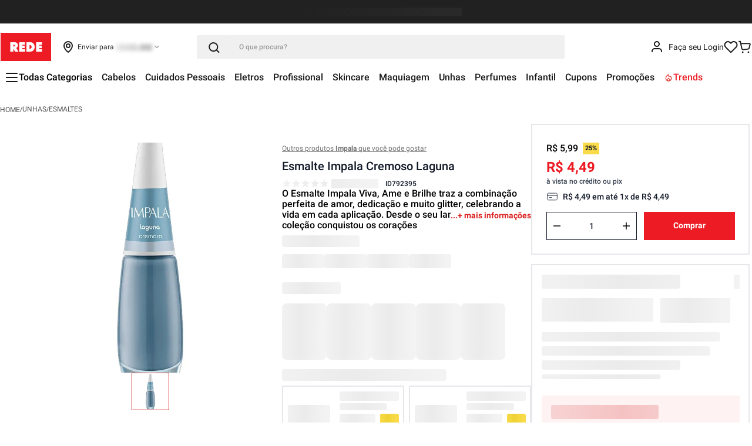

--- FILE ---
content_type: text/html; charset=utf-8
request_url: https://www.google.com/recaptcha/enterprise/anchor?ar=1&k=6LdV7CIpAAAAAPUrHXWlFArQ5hSiNQJk6Ja-vcYM&co=aHR0cHM6Ly93d3cubG9qYXNyZWRlLmNvbS5icjo0NDM.&hl=pt-BR&v=PoyoqOPhxBO7pBk68S4YbpHZ&size=invisible&anchor-ms=20000&execute-ms=30000&cb=nq20onmxq82k
body_size: 48819
content:
<!DOCTYPE HTML><html dir="ltr" lang="pt-BR"><head><meta http-equiv="Content-Type" content="text/html; charset=UTF-8">
<meta http-equiv="X-UA-Compatible" content="IE=edge">
<title>reCAPTCHA</title>
<style type="text/css">
/* cyrillic-ext */
@font-face {
  font-family: 'Roboto';
  font-style: normal;
  font-weight: 400;
  font-stretch: 100%;
  src: url(//fonts.gstatic.com/s/roboto/v48/KFO7CnqEu92Fr1ME7kSn66aGLdTylUAMa3GUBHMdazTgWw.woff2) format('woff2');
  unicode-range: U+0460-052F, U+1C80-1C8A, U+20B4, U+2DE0-2DFF, U+A640-A69F, U+FE2E-FE2F;
}
/* cyrillic */
@font-face {
  font-family: 'Roboto';
  font-style: normal;
  font-weight: 400;
  font-stretch: 100%;
  src: url(//fonts.gstatic.com/s/roboto/v48/KFO7CnqEu92Fr1ME7kSn66aGLdTylUAMa3iUBHMdazTgWw.woff2) format('woff2');
  unicode-range: U+0301, U+0400-045F, U+0490-0491, U+04B0-04B1, U+2116;
}
/* greek-ext */
@font-face {
  font-family: 'Roboto';
  font-style: normal;
  font-weight: 400;
  font-stretch: 100%;
  src: url(//fonts.gstatic.com/s/roboto/v48/KFO7CnqEu92Fr1ME7kSn66aGLdTylUAMa3CUBHMdazTgWw.woff2) format('woff2');
  unicode-range: U+1F00-1FFF;
}
/* greek */
@font-face {
  font-family: 'Roboto';
  font-style: normal;
  font-weight: 400;
  font-stretch: 100%;
  src: url(//fonts.gstatic.com/s/roboto/v48/KFO7CnqEu92Fr1ME7kSn66aGLdTylUAMa3-UBHMdazTgWw.woff2) format('woff2');
  unicode-range: U+0370-0377, U+037A-037F, U+0384-038A, U+038C, U+038E-03A1, U+03A3-03FF;
}
/* math */
@font-face {
  font-family: 'Roboto';
  font-style: normal;
  font-weight: 400;
  font-stretch: 100%;
  src: url(//fonts.gstatic.com/s/roboto/v48/KFO7CnqEu92Fr1ME7kSn66aGLdTylUAMawCUBHMdazTgWw.woff2) format('woff2');
  unicode-range: U+0302-0303, U+0305, U+0307-0308, U+0310, U+0312, U+0315, U+031A, U+0326-0327, U+032C, U+032F-0330, U+0332-0333, U+0338, U+033A, U+0346, U+034D, U+0391-03A1, U+03A3-03A9, U+03B1-03C9, U+03D1, U+03D5-03D6, U+03F0-03F1, U+03F4-03F5, U+2016-2017, U+2034-2038, U+203C, U+2040, U+2043, U+2047, U+2050, U+2057, U+205F, U+2070-2071, U+2074-208E, U+2090-209C, U+20D0-20DC, U+20E1, U+20E5-20EF, U+2100-2112, U+2114-2115, U+2117-2121, U+2123-214F, U+2190, U+2192, U+2194-21AE, U+21B0-21E5, U+21F1-21F2, U+21F4-2211, U+2213-2214, U+2216-22FF, U+2308-230B, U+2310, U+2319, U+231C-2321, U+2336-237A, U+237C, U+2395, U+239B-23B7, U+23D0, U+23DC-23E1, U+2474-2475, U+25AF, U+25B3, U+25B7, U+25BD, U+25C1, U+25CA, U+25CC, U+25FB, U+266D-266F, U+27C0-27FF, U+2900-2AFF, U+2B0E-2B11, U+2B30-2B4C, U+2BFE, U+3030, U+FF5B, U+FF5D, U+1D400-1D7FF, U+1EE00-1EEFF;
}
/* symbols */
@font-face {
  font-family: 'Roboto';
  font-style: normal;
  font-weight: 400;
  font-stretch: 100%;
  src: url(//fonts.gstatic.com/s/roboto/v48/KFO7CnqEu92Fr1ME7kSn66aGLdTylUAMaxKUBHMdazTgWw.woff2) format('woff2');
  unicode-range: U+0001-000C, U+000E-001F, U+007F-009F, U+20DD-20E0, U+20E2-20E4, U+2150-218F, U+2190, U+2192, U+2194-2199, U+21AF, U+21E6-21F0, U+21F3, U+2218-2219, U+2299, U+22C4-22C6, U+2300-243F, U+2440-244A, U+2460-24FF, U+25A0-27BF, U+2800-28FF, U+2921-2922, U+2981, U+29BF, U+29EB, U+2B00-2BFF, U+4DC0-4DFF, U+FFF9-FFFB, U+10140-1018E, U+10190-1019C, U+101A0, U+101D0-101FD, U+102E0-102FB, U+10E60-10E7E, U+1D2C0-1D2D3, U+1D2E0-1D37F, U+1F000-1F0FF, U+1F100-1F1AD, U+1F1E6-1F1FF, U+1F30D-1F30F, U+1F315, U+1F31C, U+1F31E, U+1F320-1F32C, U+1F336, U+1F378, U+1F37D, U+1F382, U+1F393-1F39F, U+1F3A7-1F3A8, U+1F3AC-1F3AF, U+1F3C2, U+1F3C4-1F3C6, U+1F3CA-1F3CE, U+1F3D4-1F3E0, U+1F3ED, U+1F3F1-1F3F3, U+1F3F5-1F3F7, U+1F408, U+1F415, U+1F41F, U+1F426, U+1F43F, U+1F441-1F442, U+1F444, U+1F446-1F449, U+1F44C-1F44E, U+1F453, U+1F46A, U+1F47D, U+1F4A3, U+1F4B0, U+1F4B3, U+1F4B9, U+1F4BB, U+1F4BF, U+1F4C8-1F4CB, U+1F4D6, U+1F4DA, U+1F4DF, U+1F4E3-1F4E6, U+1F4EA-1F4ED, U+1F4F7, U+1F4F9-1F4FB, U+1F4FD-1F4FE, U+1F503, U+1F507-1F50B, U+1F50D, U+1F512-1F513, U+1F53E-1F54A, U+1F54F-1F5FA, U+1F610, U+1F650-1F67F, U+1F687, U+1F68D, U+1F691, U+1F694, U+1F698, U+1F6AD, U+1F6B2, U+1F6B9-1F6BA, U+1F6BC, U+1F6C6-1F6CF, U+1F6D3-1F6D7, U+1F6E0-1F6EA, U+1F6F0-1F6F3, U+1F6F7-1F6FC, U+1F700-1F7FF, U+1F800-1F80B, U+1F810-1F847, U+1F850-1F859, U+1F860-1F887, U+1F890-1F8AD, U+1F8B0-1F8BB, U+1F8C0-1F8C1, U+1F900-1F90B, U+1F93B, U+1F946, U+1F984, U+1F996, U+1F9E9, U+1FA00-1FA6F, U+1FA70-1FA7C, U+1FA80-1FA89, U+1FA8F-1FAC6, U+1FACE-1FADC, U+1FADF-1FAE9, U+1FAF0-1FAF8, U+1FB00-1FBFF;
}
/* vietnamese */
@font-face {
  font-family: 'Roboto';
  font-style: normal;
  font-weight: 400;
  font-stretch: 100%;
  src: url(//fonts.gstatic.com/s/roboto/v48/KFO7CnqEu92Fr1ME7kSn66aGLdTylUAMa3OUBHMdazTgWw.woff2) format('woff2');
  unicode-range: U+0102-0103, U+0110-0111, U+0128-0129, U+0168-0169, U+01A0-01A1, U+01AF-01B0, U+0300-0301, U+0303-0304, U+0308-0309, U+0323, U+0329, U+1EA0-1EF9, U+20AB;
}
/* latin-ext */
@font-face {
  font-family: 'Roboto';
  font-style: normal;
  font-weight: 400;
  font-stretch: 100%;
  src: url(//fonts.gstatic.com/s/roboto/v48/KFO7CnqEu92Fr1ME7kSn66aGLdTylUAMa3KUBHMdazTgWw.woff2) format('woff2');
  unicode-range: U+0100-02BA, U+02BD-02C5, U+02C7-02CC, U+02CE-02D7, U+02DD-02FF, U+0304, U+0308, U+0329, U+1D00-1DBF, U+1E00-1E9F, U+1EF2-1EFF, U+2020, U+20A0-20AB, U+20AD-20C0, U+2113, U+2C60-2C7F, U+A720-A7FF;
}
/* latin */
@font-face {
  font-family: 'Roboto';
  font-style: normal;
  font-weight: 400;
  font-stretch: 100%;
  src: url(//fonts.gstatic.com/s/roboto/v48/KFO7CnqEu92Fr1ME7kSn66aGLdTylUAMa3yUBHMdazQ.woff2) format('woff2');
  unicode-range: U+0000-00FF, U+0131, U+0152-0153, U+02BB-02BC, U+02C6, U+02DA, U+02DC, U+0304, U+0308, U+0329, U+2000-206F, U+20AC, U+2122, U+2191, U+2193, U+2212, U+2215, U+FEFF, U+FFFD;
}
/* cyrillic-ext */
@font-face {
  font-family: 'Roboto';
  font-style: normal;
  font-weight: 500;
  font-stretch: 100%;
  src: url(//fonts.gstatic.com/s/roboto/v48/KFO7CnqEu92Fr1ME7kSn66aGLdTylUAMa3GUBHMdazTgWw.woff2) format('woff2');
  unicode-range: U+0460-052F, U+1C80-1C8A, U+20B4, U+2DE0-2DFF, U+A640-A69F, U+FE2E-FE2F;
}
/* cyrillic */
@font-face {
  font-family: 'Roboto';
  font-style: normal;
  font-weight: 500;
  font-stretch: 100%;
  src: url(//fonts.gstatic.com/s/roboto/v48/KFO7CnqEu92Fr1ME7kSn66aGLdTylUAMa3iUBHMdazTgWw.woff2) format('woff2');
  unicode-range: U+0301, U+0400-045F, U+0490-0491, U+04B0-04B1, U+2116;
}
/* greek-ext */
@font-face {
  font-family: 'Roboto';
  font-style: normal;
  font-weight: 500;
  font-stretch: 100%;
  src: url(//fonts.gstatic.com/s/roboto/v48/KFO7CnqEu92Fr1ME7kSn66aGLdTylUAMa3CUBHMdazTgWw.woff2) format('woff2');
  unicode-range: U+1F00-1FFF;
}
/* greek */
@font-face {
  font-family: 'Roboto';
  font-style: normal;
  font-weight: 500;
  font-stretch: 100%;
  src: url(//fonts.gstatic.com/s/roboto/v48/KFO7CnqEu92Fr1ME7kSn66aGLdTylUAMa3-UBHMdazTgWw.woff2) format('woff2');
  unicode-range: U+0370-0377, U+037A-037F, U+0384-038A, U+038C, U+038E-03A1, U+03A3-03FF;
}
/* math */
@font-face {
  font-family: 'Roboto';
  font-style: normal;
  font-weight: 500;
  font-stretch: 100%;
  src: url(//fonts.gstatic.com/s/roboto/v48/KFO7CnqEu92Fr1ME7kSn66aGLdTylUAMawCUBHMdazTgWw.woff2) format('woff2');
  unicode-range: U+0302-0303, U+0305, U+0307-0308, U+0310, U+0312, U+0315, U+031A, U+0326-0327, U+032C, U+032F-0330, U+0332-0333, U+0338, U+033A, U+0346, U+034D, U+0391-03A1, U+03A3-03A9, U+03B1-03C9, U+03D1, U+03D5-03D6, U+03F0-03F1, U+03F4-03F5, U+2016-2017, U+2034-2038, U+203C, U+2040, U+2043, U+2047, U+2050, U+2057, U+205F, U+2070-2071, U+2074-208E, U+2090-209C, U+20D0-20DC, U+20E1, U+20E5-20EF, U+2100-2112, U+2114-2115, U+2117-2121, U+2123-214F, U+2190, U+2192, U+2194-21AE, U+21B0-21E5, U+21F1-21F2, U+21F4-2211, U+2213-2214, U+2216-22FF, U+2308-230B, U+2310, U+2319, U+231C-2321, U+2336-237A, U+237C, U+2395, U+239B-23B7, U+23D0, U+23DC-23E1, U+2474-2475, U+25AF, U+25B3, U+25B7, U+25BD, U+25C1, U+25CA, U+25CC, U+25FB, U+266D-266F, U+27C0-27FF, U+2900-2AFF, U+2B0E-2B11, U+2B30-2B4C, U+2BFE, U+3030, U+FF5B, U+FF5D, U+1D400-1D7FF, U+1EE00-1EEFF;
}
/* symbols */
@font-face {
  font-family: 'Roboto';
  font-style: normal;
  font-weight: 500;
  font-stretch: 100%;
  src: url(//fonts.gstatic.com/s/roboto/v48/KFO7CnqEu92Fr1ME7kSn66aGLdTylUAMaxKUBHMdazTgWw.woff2) format('woff2');
  unicode-range: U+0001-000C, U+000E-001F, U+007F-009F, U+20DD-20E0, U+20E2-20E4, U+2150-218F, U+2190, U+2192, U+2194-2199, U+21AF, U+21E6-21F0, U+21F3, U+2218-2219, U+2299, U+22C4-22C6, U+2300-243F, U+2440-244A, U+2460-24FF, U+25A0-27BF, U+2800-28FF, U+2921-2922, U+2981, U+29BF, U+29EB, U+2B00-2BFF, U+4DC0-4DFF, U+FFF9-FFFB, U+10140-1018E, U+10190-1019C, U+101A0, U+101D0-101FD, U+102E0-102FB, U+10E60-10E7E, U+1D2C0-1D2D3, U+1D2E0-1D37F, U+1F000-1F0FF, U+1F100-1F1AD, U+1F1E6-1F1FF, U+1F30D-1F30F, U+1F315, U+1F31C, U+1F31E, U+1F320-1F32C, U+1F336, U+1F378, U+1F37D, U+1F382, U+1F393-1F39F, U+1F3A7-1F3A8, U+1F3AC-1F3AF, U+1F3C2, U+1F3C4-1F3C6, U+1F3CA-1F3CE, U+1F3D4-1F3E0, U+1F3ED, U+1F3F1-1F3F3, U+1F3F5-1F3F7, U+1F408, U+1F415, U+1F41F, U+1F426, U+1F43F, U+1F441-1F442, U+1F444, U+1F446-1F449, U+1F44C-1F44E, U+1F453, U+1F46A, U+1F47D, U+1F4A3, U+1F4B0, U+1F4B3, U+1F4B9, U+1F4BB, U+1F4BF, U+1F4C8-1F4CB, U+1F4D6, U+1F4DA, U+1F4DF, U+1F4E3-1F4E6, U+1F4EA-1F4ED, U+1F4F7, U+1F4F9-1F4FB, U+1F4FD-1F4FE, U+1F503, U+1F507-1F50B, U+1F50D, U+1F512-1F513, U+1F53E-1F54A, U+1F54F-1F5FA, U+1F610, U+1F650-1F67F, U+1F687, U+1F68D, U+1F691, U+1F694, U+1F698, U+1F6AD, U+1F6B2, U+1F6B9-1F6BA, U+1F6BC, U+1F6C6-1F6CF, U+1F6D3-1F6D7, U+1F6E0-1F6EA, U+1F6F0-1F6F3, U+1F6F7-1F6FC, U+1F700-1F7FF, U+1F800-1F80B, U+1F810-1F847, U+1F850-1F859, U+1F860-1F887, U+1F890-1F8AD, U+1F8B0-1F8BB, U+1F8C0-1F8C1, U+1F900-1F90B, U+1F93B, U+1F946, U+1F984, U+1F996, U+1F9E9, U+1FA00-1FA6F, U+1FA70-1FA7C, U+1FA80-1FA89, U+1FA8F-1FAC6, U+1FACE-1FADC, U+1FADF-1FAE9, U+1FAF0-1FAF8, U+1FB00-1FBFF;
}
/* vietnamese */
@font-face {
  font-family: 'Roboto';
  font-style: normal;
  font-weight: 500;
  font-stretch: 100%;
  src: url(//fonts.gstatic.com/s/roboto/v48/KFO7CnqEu92Fr1ME7kSn66aGLdTylUAMa3OUBHMdazTgWw.woff2) format('woff2');
  unicode-range: U+0102-0103, U+0110-0111, U+0128-0129, U+0168-0169, U+01A0-01A1, U+01AF-01B0, U+0300-0301, U+0303-0304, U+0308-0309, U+0323, U+0329, U+1EA0-1EF9, U+20AB;
}
/* latin-ext */
@font-face {
  font-family: 'Roboto';
  font-style: normal;
  font-weight: 500;
  font-stretch: 100%;
  src: url(//fonts.gstatic.com/s/roboto/v48/KFO7CnqEu92Fr1ME7kSn66aGLdTylUAMa3KUBHMdazTgWw.woff2) format('woff2');
  unicode-range: U+0100-02BA, U+02BD-02C5, U+02C7-02CC, U+02CE-02D7, U+02DD-02FF, U+0304, U+0308, U+0329, U+1D00-1DBF, U+1E00-1E9F, U+1EF2-1EFF, U+2020, U+20A0-20AB, U+20AD-20C0, U+2113, U+2C60-2C7F, U+A720-A7FF;
}
/* latin */
@font-face {
  font-family: 'Roboto';
  font-style: normal;
  font-weight: 500;
  font-stretch: 100%;
  src: url(//fonts.gstatic.com/s/roboto/v48/KFO7CnqEu92Fr1ME7kSn66aGLdTylUAMa3yUBHMdazQ.woff2) format('woff2');
  unicode-range: U+0000-00FF, U+0131, U+0152-0153, U+02BB-02BC, U+02C6, U+02DA, U+02DC, U+0304, U+0308, U+0329, U+2000-206F, U+20AC, U+2122, U+2191, U+2193, U+2212, U+2215, U+FEFF, U+FFFD;
}
/* cyrillic-ext */
@font-face {
  font-family: 'Roboto';
  font-style: normal;
  font-weight: 900;
  font-stretch: 100%;
  src: url(//fonts.gstatic.com/s/roboto/v48/KFO7CnqEu92Fr1ME7kSn66aGLdTylUAMa3GUBHMdazTgWw.woff2) format('woff2');
  unicode-range: U+0460-052F, U+1C80-1C8A, U+20B4, U+2DE0-2DFF, U+A640-A69F, U+FE2E-FE2F;
}
/* cyrillic */
@font-face {
  font-family: 'Roboto';
  font-style: normal;
  font-weight: 900;
  font-stretch: 100%;
  src: url(//fonts.gstatic.com/s/roboto/v48/KFO7CnqEu92Fr1ME7kSn66aGLdTylUAMa3iUBHMdazTgWw.woff2) format('woff2');
  unicode-range: U+0301, U+0400-045F, U+0490-0491, U+04B0-04B1, U+2116;
}
/* greek-ext */
@font-face {
  font-family: 'Roboto';
  font-style: normal;
  font-weight: 900;
  font-stretch: 100%;
  src: url(//fonts.gstatic.com/s/roboto/v48/KFO7CnqEu92Fr1ME7kSn66aGLdTylUAMa3CUBHMdazTgWw.woff2) format('woff2');
  unicode-range: U+1F00-1FFF;
}
/* greek */
@font-face {
  font-family: 'Roboto';
  font-style: normal;
  font-weight: 900;
  font-stretch: 100%;
  src: url(//fonts.gstatic.com/s/roboto/v48/KFO7CnqEu92Fr1ME7kSn66aGLdTylUAMa3-UBHMdazTgWw.woff2) format('woff2');
  unicode-range: U+0370-0377, U+037A-037F, U+0384-038A, U+038C, U+038E-03A1, U+03A3-03FF;
}
/* math */
@font-face {
  font-family: 'Roboto';
  font-style: normal;
  font-weight: 900;
  font-stretch: 100%;
  src: url(//fonts.gstatic.com/s/roboto/v48/KFO7CnqEu92Fr1ME7kSn66aGLdTylUAMawCUBHMdazTgWw.woff2) format('woff2');
  unicode-range: U+0302-0303, U+0305, U+0307-0308, U+0310, U+0312, U+0315, U+031A, U+0326-0327, U+032C, U+032F-0330, U+0332-0333, U+0338, U+033A, U+0346, U+034D, U+0391-03A1, U+03A3-03A9, U+03B1-03C9, U+03D1, U+03D5-03D6, U+03F0-03F1, U+03F4-03F5, U+2016-2017, U+2034-2038, U+203C, U+2040, U+2043, U+2047, U+2050, U+2057, U+205F, U+2070-2071, U+2074-208E, U+2090-209C, U+20D0-20DC, U+20E1, U+20E5-20EF, U+2100-2112, U+2114-2115, U+2117-2121, U+2123-214F, U+2190, U+2192, U+2194-21AE, U+21B0-21E5, U+21F1-21F2, U+21F4-2211, U+2213-2214, U+2216-22FF, U+2308-230B, U+2310, U+2319, U+231C-2321, U+2336-237A, U+237C, U+2395, U+239B-23B7, U+23D0, U+23DC-23E1, U+2474-2475, U+25AF, U+25B3, U+25B7, U+25BD, U+25C1, U+25CA, U+25CC, U+25FB, U+266D-266F, U+27C0-27FF, U+2900-2AFF, U+2B0E-2B11, U+2B30-2B4C, U+2BFE, U+3030, U+FF5B, U+FF5D, U+1D400-1D7FF, U+1EE00-1EEFF;
}
/* symbols */
@font-face {
  font-family: 'Roboto';
  font-style: normal;
  font-weight: 900;
  font-stretch: 100%;
  src: url(//fonts.gstatic.com/s/roboto/v48/KFO7CnqEu92Fr1ME7kSn66aGLdTylUAMaxKUBHMdazTgWw.woff2) format('woff2');
  unicode-range: U+0001-000C, U+000E-001F, U+007F-009F, U+20DD-20E0, U+20E2-20E4, U+2150-218F, U+2190, U+2192, U+2194-2199, U+21AF, U+21E6-21F0, U+21F3, U+2218-2219, U+2299, U+22C4-22C6, U+2300-243F, U+2440-244A, U+2460-24FF, U+25A0-27BF, U+2800-28FF, U+2921-2922, U+2981, U+29BF, U+29EB, U+2B00-2BFF, U+4DC0-4DFF, U+FFF9-FFFB, U+10140-1018E, U+10190-1019C, U+101A0, U+101D0-101FD, U+102E0-102FB, U+10E60-10E7E, U+1D2C0-1D2D3, U+1D2E0-1D37F, U+1F000-1F0FF, U+1F100-1F1AD, U+1F1E6-1F1FF, U+1F30D-1F30F, U+1F315, U+1F31C, U+1F31E, U+1F320-1F32C, U+1F336, U+1F378, U+1F37D, U+1F382, U+1F393-1F39F, U+1F3A7-1F3A8, U+1F3AC-1F3AF, U+1F3C2, U+1F3C4-1F3C6, U+1F3CA-1F3CE, U+1F3D4-1F3E0, U+1F3ED, U+1F3F1-1F3F3, U+1F3F5-1F3F7, U+1F408, U+1F415, U+1F41F, U+1F426, U+1F43F, U+1F441-1F442, U+1F444, U+1F446-1F449, U+1F44C-1F44E, U+1F453, U+1F46A, U+1F47D, U+1F4A3, U+1F4B0, U+1F4B3, U+1F4B9, U+1F4BB, U+1F4BF, U+1F4C8-1F4CB, U+1F4D6, U+1F4DA, U+1F4DF, U+1F4E3-1F4E6, U+1F4EA-1F4ED, U+1F4F7, U+1F4F9-1F4FB, U+1F4FD-1F4FE, U+1F503, U+1F507-1F50B, U+1F50D, U+1F512-1F513, U+1F53E-1F54A, U+1F54F-1F5FA, U+1F610, U+1F650-1F67F, U+1F687, U+1F68D, U+1F691, U+1F694, U+1F698, U+1F6AD, U+1F6B2, U+1F6B9-1F6BA, U+1F6BC, U+1F6C6-1F6CF, U+1F6D3-1F6D7, U+1F6E0-1F6EA, U+1F6F0-1F6F3, U+1F6F7-1F6FC, U+1F700-1F7FF, U+1F800-1F80B, U+1F810-1F847, U+1F850-1F859, U+1F860-1F887, U+1F890-1F8AD, U+1F8B0-1F8BB, U+1F8C0-1F8C1, U+1F900-1F90B, U+1F93B, U+1F946, U+1F984, U+1F996, U+1F9E9, U+1FA00-1FA6F, U+1FA70-1FA7C, U+1FA80-1FA89, U+1FA8F-1FAC6, U+1FACE-1FADC, U+1FADF-1FAE9, U+1FAF0-1FAF8, U+1FB00-1FBFF;
}
/* vietnamese */
@font-face {
  font-family: 'Roboto';
  font-style: normal;
  font-weight: 900;
  font-stretch: 100%;
  src: url(//fonts.gstatic.com/s/roboto/v48/KFO7CnqEu92Fr1ME7kSn66aGLdTylUAMa3OUBHMdazTgWw.woff2) format('woff2');
  unicode-range: U+0102-0103, U+0110-0111, U+0128-0129, U+0168-0169, U+01A0-01A1, U+01AF-01B0, U+0300-0301, U+0303-0304, U+0308-0309, U+0323, U+0329, U+1EA0-1EF9, U+20AB;
}
/* latin-ext */
@font-face {
  font-family: 'Roboto';
  font-style: normal;
  font-weight: 900;
  font-stretch: 100%;
  src: url(//fonts.gstatic.com/s/roboto/v48/KFO7CnqEu92Fr1ME7kSn66aGLdTylUAMa3KUBHMdazTgWw.woff2) format('woff2');
  unicode-range: U+0100-02BA, U+02BD-02C5, U+02C7-02CC, U+02CE-02D7, U+02DD-02FF, U+0304, U+0308, U+0329, U+1D00-1DBF, U+1E00-1E9F, U+1EF2-1EFF, U+2020, U+20A0-20AB, U+20AD-20C0, U+2113, U+2C60-2C7F, U+A720-A7FF;
}
/* latin */
@font-face {
  font-family: 'Roboto';
  font-style: normal;
  font-weight: 900;
  font-stretch: 100%;
  src: url(//fonts.gstatic.com/s/roboto/v48/KFO7CnqEu92Fr1ME7kSn66aGLdTylUAMa3yUBHMdazQ.woff2) format('woff2');
  unicode-range: U+0000-00FF, U+0131, U+0152-0153, U+02BB-02BC, U+02C6, U+02DA, U+02DC, U+0304, U+0308, U+0329, U+2000-206F, U+20AC, U+2122, U+2191, U+2193, U+2212, U+2215, U+FEFF, U+FFFD;
}

</style>
<link rel="stylesheet" type="text/css" href="https://www.gstatic.com/recaptcha/releases/PoyoqOPhxBO7pBk68S4YbpHZ/styles__ltr.css">
<script nonce="3U7q9rGBD8m9uwf-wAULSg" type="text/javascript">window['__recaptcha_api'] = 'https://www.google.com/recaptcha/enterprise/';</script>
<script type="text/javascript" src="https://www.gstatic.com/recaptcha/releases/PoyoqOPhxBO7pBk68S4YbpHZ/recaptcha__pt_br.js" nonce="3U7q9rGBD8m9uwf-wAULSg">
      
    </script></head>
<body><div id="rc-anchor-alert" class="rc-anchor-alert"></div>
<input type="hidden" id="recaptcha-token" value="[base64]">
<script type="text/javascript" nonce="3U7q9rGBD8m9uwf-wAULSg">
      recaptcha.anchor.Main.init("[\x22ainput\x22,[\x22bgdata\x22,\x22\x22,\[base64]/[base64]/[base64]/ZyhXLGgpOnEoW04sMjEsbF0sVywwKSxoKSxmYWxzZSxmYWxzZSl9Y2F0Y2goayl7RygzNTgsVyk/[base64]/[base64]/[base64]/[base64]/[base64]/[base64]/[base64]/bmV3IEJbT10oRFswXSk6dz09Mj9uZXcgQltPXShEWzBdLERbMV0pOnc9PTM/bmV3IEJbT10oRFswXSxEWzFdLERbMl0pOnc9PTQ/[base64]/[base64]/[base64]/[base64]/[base64]\\u003d\x22,\[base64]\x22,\x22LWw5WMOAeRDCg8KjwpLDnMKQw7rCgsOQMsKzRsOSfsO3A8OSwoBQwrbCiibCjV1pb1fClMKWb3/[base64]/CilJGw7nDjxTDryQ+PwjDkMKQw6LCv8KAwr5ww5HDvQ3Ch8Oew7DCqW/CvjHCtsOlcxNzFsOqwqBBwqvDtHlWw51xwp9+PcO4w6otQSvClcKMwqNbwqMOa8OMO8KzwodpwrkCw4V4w4bCjgbDjsOfUX7DnClIw7TDosOVw6x4NjzDkMKKw4ZYwo59cznCh2JQw6rCiXw/wr0sw4jChhHDusKkRh89wrswwrQqS8Opw6hFw5jDq8KWEB8WW1oMTAIeAxfDtMOLKXdow5fDhcOsw5jDk8Oiw7FPw7zCj8ORw5bDgMO9M3Bpw7dZBsOVw5/[base64]/Ci8Omw57DrMOAFMKFH8O5w7jCsTfCrMK8w59MakVEwp7DjsOpYsOJNsKoDsKvwrgYEl4UZABcQ2TDrBHDiGTCjcKbwr/Cs3nDgsOYc8KhZ8O9BSYbwro0Hk8LwoU4wq3Cg8OLwohtR2TDqcO5wpvCn2/Dt8OlwqxfeMOwwr5+GcOMQC/CuQV9wodlRn7Dkj7CmQvCsMOtP8K/IW7DrMOpwqLDjkZ8w4bCjcOWwrjCqMOnV8KlDUldGMK1w7hoJCbCpVXCrVzDrcOpKWcmwplFegFpfcKMwpXCvsO/UVDCnw8HWCwLAH/DlVkiLDbDh2zDqBp2Nl/[base64]/CmizCtcKrPMKgw5UDw4nDlsKLw5dwG8OFK8OUw7DDrSVJNTXDqQzChUHDucK/[base64]/[base64]/DocOTQsKQFA0pK8Orc8KHGBPDl37DhnhEQcKAw5TDq8Kiwr/[base64]/DtMKSwr7Dk8Kgw4PDu8Oxw70Aw7/CjSzCm8O5WsOcw5xewo1iw41oLMOhSHfDgxpfw7jCj8OLFm3CgzNqwoYjIMO6w6XDnkXCj8K4TgvCucKxVSTCncOfFirDmh/Dt2N8dcKxw6I7w43DkS/[base64]/Dp8KxeU05w5JbCMKJwpM2w7vDgifDjgkjI8OnwpciIcK0XEvCqzhDw4LCj8OGC8KzwoPCmwnDvcOQPBbCqSTCtcOTAMOGe8K8wovCvMKhMcOyw7TCnsKBw6PDnRDCsMOTV39CTFDCvEN5wrtpwog8w5PDokd7B8KeVcO/I8OywqcqbMKvwpjCp8KpPzrDnMKuwq4+CcKBdGZQwo4iI8KNSD4xf3UIwrgNazpGS8OuDcOFWcOlw4nDn8O0w6Fqw64ccsOjwotOUloywpXDjGs2PsO1PmxVwrzCvcKmw6ZrwpLCrsKuY8Omw4zDnwvClcOBEcOUwrPDpB3CtV/[base64]/aHbDlsObwrUxY13DoMOJMTTClMKRcgjDmcK/wq9vwpPDrHXDlQ95w58lU8OQwoZYw75KNMO4OW4rbGsYScODbk4Vb8Oiw6kXVSPDum/CoAcvfTQ6w43CksK+UcK9wq9hOMKDwpI0UzzCkUrCokhIwrNLw53DqhzCi8Kbw4jDtCLDt2bCnzZKIsOUfsKSwpo9U1nCpMKqFMKgwqvCkx0EwpTDjsKTbzInwpIlaMO1w71bw7XCpyLCplbCnHnDoQ9iw4R/BgTCsVPDgsKvw5hrdDPCnMKlaRoxwonDmsKVw4TDnRdBM8KPwqpLw5hHPcOJCsOkR8K5wpQyNMOFIMKjTcOgwqDDk8K6ay4mdBVYKg9awrh9wrHDnMK2XMOaTivDicKZfhoPWMOFJ8Odw5HCssK4bx1/w7rCrw7DgF7Cn8Ouwp/DsQRIw7QLBxHCt0LDv8Kgwop5DiwGAjPDu1rCryPCvsKcdMKDwrjCizI6wo/DlMK1V8K3SMO/[base64]/Cv1TDqsKnwoV+wq3DhlnCvcKzalIAwrnDqMK5ZMOoQcOEw4HDsFHCkzMwf2jDucOxwofDvsKoLHvDq8OmwpnCi2FDW0nCnMO8F8KcPXbDqMOUOcKSaXnDhcKeC8KdWFDDtcKpdcKAw4J1w4oFwqHCpcOdQcOmw44nw5p0VU/CsMOCRsKowobCj8Oywp5Iw6bCicOGW0oIwp3DncKnwrhQw5TCpMKiw4UAwqvCvF7DpVFAHTV4w708wp/ClSzCgRDDj0YLNlciMsKZFcKkwqvDl23DiyDCqMOeU2cGZMKNXw8/w6kWW3Fnwqk6wqnCoMKYw6rDosOQXTNqw57CoMKyw548GcO6ZDbCjMKkwoo/wot8ayHDgcKgOWZaJCTCqCHCgSM+w7Mlwr8wYMO8woNgfsOlw4siVsODw6w2LFUUESh8wpDCvCcOe1rClWUWJsK6TwkKCkF0fw0mCMO1w6XCj8K8w4dKw6IaVcKwFMOswoViwq/[base64]/CiQE1WgNswpnDp21Rwo8vMcK5AMOJVykuwqXDi8OBVkdqZAPCvsOFSQjCuMOldDZjfA0ww754K0LDsMKwYcKQwoJAwp3DhcKTRWfCoG1eTypODsKOw47DvV7CuMOjw5IZbhYzwqdvXcKzMcOMw5Z5SGhLT8Oewpd4B1t4KgTDozbDkcOsFsOpw7Utw7hEa8O/w4Q0MsOpwokAHwDDkMKVQMOmw6/DpcOuwoDDkT3DmMOzw7FAXMOHWsObPyLCmSrDg8KYJ0LCkMOYNcKfQk7DqsONDiEdw6vDg8KfHMOUYGrClCHCi8KMwrXDukVXX3AhwpEswqYzw7TCn37DocOUwpPDjhwQL0YNwp0uUhM0VDzChsOJFMK7JUdPDiDDqsKvJVjCucK/bEPDgsO4GsOyw4kDwq4cdjfCssKUwpvClMOfw6PDrsOOwrXCmMODwpnCh8KVe8OmdlPDlTfCqcKTGsOIwp9edXZySjDDulVhKm/Cj24Qw5E3PnRdccKdwpnDq8O9wrHDuGPDlHvCnllaWcKPUsO0woIWEkTCh09xw4Bpwp7Cgip3wrnCqDbDk2AvSivDswHDkCJew7olbcKVHcKNP0nDhMO0wofCgcKowqfDkMO0KcOqZ8OVwqFewovDicK2wqECwrLDisKtET/CiTs/woPDvxDCsCnCqMKNwrp0woTCvXHCswl4dsOMw5HCgcKIPgPCkcOdwospw5fCjTbDncOiasKiwpTDosO/w4YVFMKXe8O0w4HCuTzCrMO3w7zCqHTDl2w/XsOmW8K3ZMK8w5hmwp7DvypsTMOow4HDuGYhCcKSwrzDmcOeAsK/w6fDnMOOw7NSfTF8wocVA8Kdwp7CoS88w6rCjVPCt0fCoMKXw7IRbsOrwpBMLTZCw4PDsEddU3cXZMKJWMKAfiHCoE/Ck00LBh0Kw5TCrlIWLMKpLcOIdg7DrU5eP8Kxw4h/SMOfw6MhB8KPwqfDkHIrWQw1IhheEMOGw5DCvcKaXsOjwopQw6fDsmfCgBJywozCs0DCtMOCwqQHwoTDvHbCm3JLwow4w4nDkiQiwpsrw47DjV3CvSRZJEhgZR4vwpDCg8OdAcKrXAJSOMObwq/DicOqw4/CmsKAwq4RO3rDlBU2woUDZsOBwp/DsXXDgsKiw5c+w6TCp8KRUxfClcK2w4vDjEc5OkDDl8ODwpJaW1B8WcKPw4fCkMOiS3Q/woHDrMOXw4jCu8O2wrctVsKoVcO8w7dPw5DDiCYsUxp/RsOVXF/DrMOlTmQvw6vCjsOXwo1bHxPDsSDChcKkNMK5TAbCkyR2w4c2CEDCnsKJVsKtTB97SMKxTzJTwpBvwoTDg8OEEE7ChWgaw4DDoMOmw6ADwpnDoMKFwr7DuUfCoitNwpXDvMOhwoYdWm9hw6Qzw54Dw7vDpW5xbALCjHjDhGtrYg9sM8OwTTo/[base64]/[base64]/FkTCvyzCjsO6Ah1Ww7NeDgfDo8KFw6R2w7kUdcKNw748wrLCtMK1w4IULXZAeSzChMK/DRvCpsKGw5XCgsOEw7INIcKLVlhAYCvDsMObwqp5IH7CvMK2woB1TiZLwogeGl7DuSXCpmsFw5nDhkPCs8KJFMKww50vw5UgcxIjQQdXw6vCoRNqw6nCmhnCkjdHSTPDmcOCX1jDkMOHQ8OlwpIzwrbCmWMnwpRBw5REw4nDtcORbV7DlMKSw5/CnmjDu8KIwoXCk8KYQsK1w6fCtRs5LcOTw5l8B2A5woXDhWfDgAwYFGzCoTvCmlJ+HsOLEx8Wwo47w4UOwp/CpxzDhBXCjsOCfFYXQsOZYjrDsF0MOFMewp3DhsOXLlNGb8KlTcKcw6QiwqzDlMOJw7xqEDARPXZ/FsOWScKuQMOZKT3Dk0DDkGLCmWV8Pj4gwrcvOnnDsUIJNsKmwqgFW8Kzw7NPwpNIwonCkMKfwpLDpSXDlWPCnjZTw45WwrnDv8OIw6rCpB8twr3DqVLCncKow6sjw4bDq1DCqT51dkoiHAzDh8KNwpZIwqvDshPDv8OOwqIZw4vDssK9F8KfD8OTSiDCgwYvw6/Cp8Obwo7DrcOOMMOPKhobw7JdGHnDiMOrw6xfw4PDnm7DimnCl8Oya8OHw4Anw7AHXELChgXDhwVrWQfClF3DpcKfXRbDm184w67CjsOUw5zCvnN+w71PIRLCmQVnwo3DlcOzCsKreiMiWnTCgHTDqMO+wqXClMK0wpjDgMOJwqVCw4fChMK6ZCY0wrRPwp/DpC/DqsOIwpghXcO7w49rDcKew6kLw7YLeALDu8K2W8K3UcOzw6PCqMOfw6BJIWZ/[base64]/DlcOMSsKPQMOKw6zDj8KsBUIAw7o1K8K/PsO7w7nDgcKOLTh5acKIRMOaw5wiwp/[base64]/DgQzDqcOGVj7Cn2nCo8ONJsOmw64xfMKTLzbDtsK+wobDt2vDtHXDqUcNwqjCsRjDo8OFf8KISTFvQm/[base64]/[base64]/DiCkyBGYQfXwCw7MHw5PDm1nDqMKFaUcgEBrDn8Kpw540w4ZYUB3Cl8OywpzDm8KGw7DChhnDrcOQw60/w6DDpsKuw4J3ByrDiMKkUMKcG8KNX8K/QsK4VcOeeV5hPgHDil7DgcO2bjnDusKvw6bCncK2w4nCpUPDrT8gw5HCtGUFZivDtlAyw4DCp0LDsUMMXC/ClTd/[base64]/wpjCtB5Gwo3DpXXCvxNZw5t8w5VhWcK+dMOyaMKPw4Qiw4nDu2s+wrTDtwdWw6Evw4tmJcOKw7IaPsKYHMO0wpxNMMKuIG3CoCHCjMKZw5kkCMO5wqTDp3/DuMKDXcOvOMKdwoY4F3lxwrZvwqzCh8KiwpBQw4BrLXUsNhfCisKNUMKCwqHClcKYw6ATwocUEcKJN0rCuMKdw6PCrMOOwrI5bcKDfxXCk8KxwoPDnX4jGsKkNXfDt1rCmsKvFmUiwoVLV8Oew4rDmkMxUmsvwrfDjQDClcKGwojCiWbDjsKadyXDiCcFw6lgwq/CnnTCuMKAworDmcOCNVoBFcK7SEkewpHDl8OvWH4ww6Y1w6/Cq8KjZksXOMOIwrwxJ8KPJC8Cw4PDk8KbwoVjScOGfMKewqIswqkDesOfw4oxw4PDh8OZGkjCu8K4w4RhwpZQw4rCo8KNJVBLBsOIA8KpCyvDpAnDt8KfwqkEw5M/wpzCmW83bXTCjMKTwqXDp8Kew5jCrzlvP0UBw5Jzw6zCoB1MDHvDsX7Ds8OHw5/DlzDCmsOxJGDCkMKTWhXDkcOaw44iZ8KVw57CtEnDo8OdHsKUXMO1w4bDjQ3CvcKpQsO1w5zDkQ53w6hua8Kewr/DgUAHwrYmwr/DhGrDljoWw67CrXHCmypVEcKJfj3Dun49EMOaCH0iW8KzPMKkFTrCoQrClMOufXIFw4dwwpVAPMKFw6rCpMKbflvCl8Ozw4Bdw6onwqZIXlDCgcOnwrsFwp/DkSXCqxvCmMOyMcKIcCdudW9Jw6bDnw03wofDlMKwwoTDjxRONVXCl8O9HsOMwpIbRCAlTsKjOMOnDjxteHPDpcOlRVxhwpBow6AnB8KvwoPDtMOHPcO4w5hIYsOywrvDp0rDqxZ7KwMLDMOyw7BIw5QoSQ4YwrnDhGHCqMOUFMOaVwHCmMKbw7sgw4lMc8OKIy/ClmbCs8KfwodaV8O6YFMPw47CpcONw5pAwq7DqsKlVMONCRRWwpJmInBFwotewrzCnCvCiynCu8Kywr7DpMKEWhnDrsK5fkpkw6fClDgiwoQRSy9cw6rDj8OTw7fDi8KKIcKVwo7CgcKkfMODDMKzPcOVwoR/bsO5DMK5N8OcJXvCi0rCh0jChMO2MkHChsOlek7DvsOoF8KNUcOAPsOlwrrDrB3Do8OgwqtFD8K8UsOvF2IiYsO/wpvCmMKxw6YVwqHDmyTClMOlDSvDt8KWUnFHwqjDqMKowqU2wprCsXTCoMODw7xKwrHDrcK+LcK7w4kjPGYyFjfDrsO1B8K0wpzClVrDpsK2worCk8K3wrDDiwEAAg3DilbCp3AIWFtpwoQVesKlCkkNw5XCiQfDimrDmMK/FsKbw6EOV8O5w5DCjXrDn3cIwq3CqcOiJFkPw4/CpFVrJMKxFCbDqcOBEcO2wpkvwrUCwqQJw6DDqWHCs8Kzwqp7w5bCqcK/[base64]/DpMKLQcO6w6Bcw6PCiw4CNSJWAFxkOHjDpcOewoxhCXHDt8OLbSXCgk9gwpfDqsK4wp7Do8KwTjJGBD4pbVkeN0/[base64]/UVfCl8K6dBXDuBnCphHCiMK1csO/wrAOwqrDohNQD0sqw5BOwoYjb8KifUrDrEVUeG/DusK4woRhbsK/aMK/w4EwTsOmw6hZFGRAwofDlsKEImTDmMOOwoPCnsK3URhSw6Z+FR5xAlvDuyFyBGxUwrXDmX48a3sMScOcw7/DnMKHwr7DvkpWPhvCo8K0DMKjHcO2w7XCowgVw7tDLl3DmVgDwozCgzsHw6DDkQPCksOiV8K/[base64]/Csm9vwq3DthVPAF3ChAYDw4IDw6PDqgl6wrk9LQnCjsKFwoLCtlrClsOFwpIodMKmSMKRShJhwqLCuy3Cp8KfDj1gSBoZQyTCqCgoXVILw6MbfAFWWcKuwrMswp/Cn8OJw7zCm8O7KxkYwoXCt8OkFV0dw5TDklwVbcKrBXs4QjTDtsOew4zCuMODUsOZIkU/[base64]/DjcKrw6pHEUBzQcOOdjvCqMO/KS/DpMOzw7pgwrEkGsOZw4hIbsO0ZApERMKMwrnDsC5Aw5/[base64]/Cl14xFsK9dEvCqsOhwrkhw73CpkwQwq7CucO/w4DDvcOyesK4wqHDnhdMQcOawrNEwoYEwr5BAEocM2sZHMKIwrTDh8KfDsONwoPCtzRZw4nDlWgKwrBdwoIewqAoXsKzacOJwqoQRcO8woEmfgENwqoTFmZnw6dDBMOgwrPClAPDncKUwq3CsDLCtQfCucOqfcOGW8Kmwpgcwp0FDsKQwr8HWsOqwoApw4PCtBLDvWB/NBjDoX8ABsKBwqXDi8OtRWfCkVlswpk+w7MzwoLCvxgTXl3CpMOSwoAhwprDosKzw7c/UWtqwo7DpMOew4vDsMKAwq0CSMKWw47DlMKsVcOIeMOrIyB8Z8Ovw7XCiAwgwrrDu1s2w4Yaw43DrRxjbMKaJMK1QsOJVMKLw5oELMKGJi/DvcOIHsKmwoY5ex7CisKww5PDih/Dg048eix6NXEOwqnCvGXDvxHCqcOYI3DCsx7CrkfDmzbDksKqw6cVwps+bVgqwoLCtGhhw6/DhcOZwqLDm3wMw6rCq3IifgdJw6xIQcKrw7fCjFvDn37DpsK/[base64]/H8Kxw5DDpg/DrsK5w7coL8OMJlnDoGgMwoNDUMOOanloacOWwrJGXEXChFXDlGTCjFHCi21ww7IKw5jDoxLCuiEXwoFiw5rCjznDlMOVdEHCqH3Ck8OxwrrDn8KMN0XDj8K7w40YwpvCocKBw67DsSZkJiwkw7txw700J1zCkhQnw7rCrMO9PwoYD8K7wojCrGcSwpd/[base64]/Cu1diw5h9a2pEwr3DlSvCoGfDmsOUYh/CocOdcXZfeCEqwp47MVowcMOmGHxUHxYYFxB4HcOkLcOtLcOGMcKSwpAaB8OUBcOMcE3DocKPHirCtwvDjMOMWcOwV0N2YMKoSCzCosODfsO/w78oZsOrMRvCk1JqGsKtwqzCrg7Dq8K+E3NZQR3DmjtNwoxCWMKaw63CoSxQwp5Hwr/DkQLCpE3CmkPDq8KdwoBROcO5J8K8w6ZpwpPDoAzCtsK/[base64]/CuMOHQMO6OzXCpsKWGMO6GH7DiMKjw5klwqnCmMKMw6PDoBDChXnDtMKWRH7DrF3DjXNkwo7Co8Oww5Q2wrLCicKCOsK5wq/Cv8KDwqloVsKnw5nCgzTDukbCoQnDhkDDp8ORCMOEwrfDgsKZw77DhsOlwpvCtlrChcOyfsONThTDisOjIMKDw5AdMEBXVMOPXcKlVyEEch/DncKYwpDDvcOJwocsw4k7Oy3Dq0/DnE/Dr8O4woXDnHYQw75jUzA0w7rCsQjDvj5oNHfDsURJw5XDnjbCvcK4wrPDjDbCosOpw6Vvw40xwoZ8woXDjsOvw7DCnTN1MFJ1ajsdwpjDpsOZw7TCl8KAw5PDs1jCqzkqbEddNsKKAEPCm3EVw7XDhsOaI8KFw4YDGcKXw7HDrMOKw5EUwozDvsO9w4/CrsKPEcKvPy3DmsKUw4fDpRzDoS3DlsKqwrzDuiNMwqYvwqtiwr7Dj8K6bgRAYizDp8K5a3/Ct8Kaw6PDrFEZw7rDk23Dr8KlwovCmU/CkA43Als3wonDtR/Dv19YE8O9woo9BRjDjBgXasONw57DqmdUwq3CkMOKSRfCnTXDqcKiCcOScn7DjsOpTS0nZEBedHZMwqXCliDCujZ1w5TCpAPCu2ZBWMK/[base64]/Cr8KQw5PDt0rDlk/CjsKOwqfCucKOwpolUsOjw4nCkFjCkwTDtV3CvgpZwrtTw6rDtErDhzYoI8KjPMKqwqlHwqN2MwnDqw9aw5h6OcKICgtYw5cvwoFFwq9CwqvDoMO4wpzCtMKswqAbwo5Aw7DDtsKBYhDCjsOEH8Ovwr1tW8KiVVgUw4BCwpvCgcOjClF/w6oNwobCg095wqNPJAsAEsKrWVTCqMOrwrDCt3nDmxtnaWEAYsKoFcOBw6bCuABXQmXCmsOdCsOXfkhOGyVuwqzCmxEXTCgKw63CtMOaw4lFw7vDpFg/GAExw7bCpiAIw6XCq8O+w5ogwrI2CGbDtcOTS8Ovwrg7HMKNwppQSRnCucO1d8O8GsO2bRvDgE/CrijCsm7DpcK9LMKEAcO3FnfDmzbDhzDDr8OLwoXDsMKrw78HcsK/wq4aawXDkQrCkHXCiwvCthc5Ll3Di8KTwpLCv8K1wpHDhGVsVC/Clk1tecKGw5TCl8K1wozCgg/DvjwhbBctbW44b3XDgRPCjsKtwqrDlcK/MsO1w6vDq8OLfD7DsmzDpVjDq8O6HMOawqLDosK0w47DosKfDWBFwrd5wp/Cm3FXwrzCp8O3w4k8w71gwo7CocKPVwDDv3jCocOYwoMbw5kWZsKaw5jCkk/DlsOZw7/DhcOxaxvDrMOMw7zDpwHCk8KyTkDCj3Y4w63CqsKXwqY/OsOdw4DCimpvw6t9wrnCv8O/[base64]/[base64]/XMKUfcKUG8K7TFzDvDh4wpTCjsOSOUnCp2kXfsOOJMKXwrgGTn3DtjRLwrfDni9awpnCkhUXSsKcEMOjEGbCrMO3wrrDiRPDl2whHsOzw5/Dh8OSDjbCgsKbL8OFw6YIUnTDplgNw6TDrnUvw6xnwqxYwqHDq8K2wqnCqz4Iwo/DsQYPMMK9GSAaX8O+AXRFwoAnw5E+CRvDvljDm8KxwoAYw7/DmsOAwpcEw7N7wq9ew7/CvMKLZcOiPCt8PRrChcKhwpEjwozDksKlwo1lViFOAEMcw6AQc8KHwq13QsKVWwFiwqrCjsO2w5XDkEdFwowuwqLCmzXDsTN8GcO6w6jDlcKEwot/LDPDiSbDh8OFwqdtwqRnw4Zhwp4PwqwseT3CljNaSGMINcKMf3rDjcOvEUvCp2YkFnF2w5glw5fCj3QDw68CGwLDqCBRw6/CmXRew6rDjVTDuCkDfMO2w6DDoXMAwrrDtS11w5ZaGMKrS8KidMOABcKaNsKoHn82w5ctw77DgSUBDhkwwpfDr8KENTRewoPDjUErwowaw77CuCzCuxPCigfDjMOUTMKDw588wokYw6offMOvwpHClw4ybMOkLW/Dp0zCkcOlXzrCsQpjc2hVb8KxPT0lwoV3wpbDhHQXw53DnsKfw4XCpggcCMKAwrTDq8OTwrtzwrgaSkYMawbChCfDviXCunnCocKCKcKhwpTCrRXCu3gIw6U7GsOtOFLCr8Kiw7PCncKTKMK4WgVrw61/wocGw6RowodcYsKAEFw2Biw/RMOgEVXCgMOPwrdawp/Dl1Niw6wtw7oUwp1sCzFJJhwVEcOOJxbCn3bDvsOgSHVwwojDiMO1w4lEwpPDk0s1Yggsw4HCp8KZFsOibsKJw6tHVk7Cqk/Cn2h0woJZPsKOw5bDlcKcK8KyS0bDisOcZcOMIMK5OX7CssO9w4DCnh/DqylEwpQqSsK2woE4w43CgsOpGzjCvMO5wpIDN0FSw6shdyBRw4Bnc8KHwpLDmcOpWE82DxPDhcKGwprDt2/Cq8KeT8KsKmfDocKgCFfCkztQHQVrXsKRwpPCisKhwrzDkjkdI8KHe1DCm0E+wpNLwpXCjsKIFiVYJsKJTsO2cDHDgQjDusKyC3pteXUvwpbCkGzDj3/CsDjDqsOnesKBEsKcwpjCi8OxDwdGwpnCiMOdNSx0w4PDosK3wpfDqcOKSMK/UXR2w6MXwodiwpTDocO9wqkjIFbCkMKiw68hZgdzwrEeM8K/SCLCmEZ9DDVuw4F7a8O1b8KpwrEWw51XKMKgfCIxw69vwoPDl8KsfkZ4w6rCssK0wr/[base64]/[base64]/CjcKALEPDo8OjwpUGw5HDslzDgRkMwpDDmlk7wq/CvMOHW8KuwpTDjcODIjU4wqLDmE88BsOzwpMPYsOPw6ICR1NyIMOHfcKyTHTDli5bwqAAw6/[base64]/wqbDu8Orwq3DglEaE8K8wqICE2MKIMO0w7rDvcKPwplBTh1Ww4oqw4rChDLCiB5jZ8Omw63CoS3DisKVacKoaMOywpJEwrNhGGMPw57Ch2PClsO1GMOuw4Z4w7ZYEcO9woJ/wovDlyJXERYVXWdFw4hfXcK+w5ZYw7jDocOrw6Iqw5rDvEfCtcKDwofDgBrDvQMGw5gzB3rDth1iw67Dq0PChCHCi8OAwoDCjsKBDcKZwqlIwpYpbkJ2QWhlw45Cw6jDi1nDjsOEwq3CvcK/w5XDmMKlKAt2DmE/N18kGHPCgcOSwowfwpkIJsKfNcKVw7vCl8KhRcOYw67DlCpTRMOeUnfCk05/[base64]/[base64]/w6zCjnTCrFgKw70rwoNgw4PDmsKTw7DDjMObRMO4NsKtw7QTwrLDvMKPw5hgw6rCiHhIFsKKSMO3VVnCpMOnEnzCkMK2w4oqw41aw7A2J8OLU8KRw7tKw4vCpFnDr8KEwoXCpcOqEys6w4wRXcKGKcKnUMKYWcO/UibDrT80wrbDtMOtw6vCphlYWsOkWE4KBcOTw4Jww4FjD23DhDlWw6VuwpHCucKfw7YUI8OFwqHCr8OTKmbCtcKxw6JPw6d2w702BsKGw4s9w7VRAg7DjzPCpcOIw54jw6Blw4XDhcKqeMK2ey/[base64]/Cmi1wwqzDlhIfwoXCuFnDicOXZnZmwpzDo8KGwo7Du3bCvcK8K8OQf106NmF2c8OKwp3CnmtsSzfDnsOwwqbCscK4W8KPwqFtNi/Dq8O5bXJHwrnCt8OcwphGw7BXwprCncOUXVw7VcO2FsOjw7/[base64]/w7BYM8K0Li5bwpPCmmjDnsKvacOtwrIASMOzb8Odw5JrwqkZwrPCssKJRgLDgTnCjTwQwrLCiHfDrsO4d8Okw6wOfMOoBzM5w7ESecOKEBUweGobwpjCsMKmw5zDvXAaWcKFwo1SPkTDkz4tB8KceMK7w4gdwrBCw7ZxwrrDnMK9McOdecKUwp/Do3/DtnRkwr7Cp8O3GsOuSsK9e8OpVcOWCMKuQcO8CXFAV8OLDSlLOHgfwq5ANcO3w5rCtcO+w4HCrWzDmm/DtsOhbMObaH1Sw5RlPxYpGMKAw70jJcOOw6/CvcOaYVEOYcKwworDpldQwovCmCTChCw+w6pmFyQrwp3Dtm9ifWLCtW1cw4rCrQLCoVAhw5JMOcO5w4nCuB/DoMK2w6gswq/CtmZMwoANf8OZfMKVaMK+WEvDoC5wKVoVMcOZCCgbw7nCvEfDhcKdw7rCmcKASj0Mw4pKw4NIdmAtw4vDmjrCgsKkKVzCkgDCj23CtMK2MXd6OFgTw5zCn8OYOcKVwpLDjcKEFcKJJMOMShzCsMKRCFvCvcOFPSxHw4gzdwYnwrNFwq4EfMO/[base64]/Du8KmBnzCtcOJwr0Dw4XDlxUrw7fDk8OlG1s8ehjCrzlvY8ObSj/DgMKlworCpQXChcO7w5/[base64]/CicKTfsKqwqfCohp1wqMlU0fDuMKVw7HDtcKbAsOFe1/DuMO0cSLDuV7DhsKCw64qLMKVw7vDn0jCt8KEcCF/[base64]/wrzCg01Gwpl2NDDCg1vDhMKEw5PDmMKawrp0woTCrMKranHDoMKiZcKgwo9bwrUow4LCkwA1wr8FwozDtC5Ww4vCpMO3wrldaSPDuCIUw4nClF7DvnTCqMOXHcKecsO5wqfCsMKDwpXCtsKMIsKowpzDtMKxw6Jmw7RGYDsbSHMKS8KXai/CvMO8ZcKIw6wnFwUqw5BJEsKhRMKRf8OqwoYTw4NqRcOnwr17YcKlw7sbwoxwQ8KEBcK5JMO+Tn5IwpLDtifCvcKpwqTDoMKRW8KyEk0SBEpsb1xiwpAfAl/DiMO1wpBQOhsew68aIEHCs8OVw4HCvmDDjcOhY8O9PMKwwqEnScOQfDYUTXMpUTHDnC/DmcKtfMKUw7jCsMK8WhHCi8KIeiPDqsK4OicTIsK3b8OxwrzCpHbDgcKowrvDusOhwpvDjmJCKDQZwrwgXBzCg8KFw64Xw4I4w440wprDscKdBgoPw4Iqw4/ChWbDvMOdEMO1JsOhwqDCgcKqTlh/wqdNRHwFPcKVw5fCnznDjMKIwoMsVcO7BUVkw43DqFLDtyjCr2fCjMOPwotuTsK7w7zCtcK+aMORwoxvw5PCmHLDk8O3bcOswr0QwrkdfUs6wo/CksOUaH1dwp5Hw6DCvmZtwqQ/[base64]/Dk3zCmV8SwrhxYsO+ZMK6w7rDr0pFXcKPw5nDthkxwoLCp8ONw6VLw4/DkcOCLSvCsMKWXmUtwqnCn8OCw7Niwo40wovClTA/wpvCg390w53DoMOuAcKXw50jfsOiw6puw4BrwoTDlsOWw5N/fcOEw6XCh8KJw71zwr/CmMOgw4LDlVfCvzMQSDvDhkIUSD5FEcKaU8OAwrI/wr94wpzDtygHw7s2wrvDnQbCj8K5wpTDksOLLcOHw6Z+wqpDLWJjBMK7w6gzw4rDv8O1wrzCjlDDksOXEiYodsKYND5zWSgaTBzDrB8vw7XCm0ZVAMKoPcORw5/CnX/[base64]/w4cOWDDDuC8MwrnDp8KtaUt0wqAgwpQwwobDnkPCjXzClMKbw7jDmMKtcT9XasKowqzDvCbDojclKcOOQ8OZw5cJDcOcwpjCksK4wrfDvsO1IBJfZ0LDplrCs8O0wqjChggww6bCs8ObJWXCpMOIUMOYasKOw7nDqSnDqzxndCzDtWIbwp/CvwFiecK2ScKlaH7DnE/ClUA1S8OjQ8O9wqDCnHoPw7TCrcKcw4VwOw/DpVhuARLDkAl+wq7ComPCnErCmCcFw4I6w7PCp2FjY1ACd8O3YmEjcsOFwrMrwr0zw6sFwp4fTA7Cn0ApPcKaUsKQw6PCt8OTw4nCsFY0aMOww78zXcOQCUA8WVQhwpQ6wpRiwpPDucKrHsO2w7/[base64]/Cm8KDCWpuw7daf2vDtyEvwoXCqCPCukNaw5Z+w7bDqEkWCcOlVcKGwogpw5snwoU8wpfDv8KXwrPCghDCgcOwewLDs8OWNsK4aU3DthMEwr07C8OEw4jCj8Orw5ZFwo1JwrINXxrDsWXDoCMTw5bCh8OtUcO+DnUbwrwEwoXChcKYwq/ChsKmw43DmcKWwr5ow4YeLCs1wpwob8OFw6bDrhJtMDVRfsKbwq/CmsKBO2DCqx/DhgtIIsKjw5XDg8KYwrXCqW0cwqbCjsKfV8KmwpJEEifCscO3XwQaw73DsCXDvjwIwp9OL3FuaU/DiWXDgcKCBRjDkMKUwqw4YcODw7zDpsO+w53CosOhwrvCk2rCr1/DpsK5dV/CtsOnDBzDuMOOwqPCqnrCmMKyHzjDqMKORMKAwq7CrCXClR5Fw7NeKzvDgMKYIMKCSsKsVMO/V8O4wpgEaQXCohTDvMOfRcK5w7bDiRfCpGgkw4PDjcORwpbCicKFFwLCvsOHw4c5ER3Co8KQKFlrVSzDucKRVDAOQ8K/HcKxVsKpw7PCr8O2ScOuXMOQwpoGDVHCp8OZw4/ChcOAw7QBwqLCtHNgOcOdGRrCt8OvaQJ+wr1qwoNvLcK6w48mw5J0wqvCp0TDssKnBsOxw5BLwrM+w73CrnVzw5XDsmfDhcOYwpt9MCBfw7rDv1tywpsubMK2w7XCmGlDw6jCmsKKOMO0FhnCvCnCqGB+wohuwq8aC8OYfTx2wr7CtMKLwp/DqcOcwpfDmsODI8OxTcKowoPCmMKvwqnDoMKHEsOzwqE3wrhAdsO5wqXCrsOuw6XDvMKCw5TCnSJ0w5bClVJMLgbCrDTDpiUmwr7Cl8ORcMOfwp3DpsK8w5IxcWLCkQHCmcKKwqrChRkHwroRfMKxw7/CmsKIw7LCiMKVDcOzBcKmw7TDjcOkw5PCqy7Ct1wQwo/ChCnCplNaw4XClE5Bw5DDq0RrwrjCiTnDuS7DrcKtHcOSNsKbZcK7w4MOwoXDrXTCicOxw6YjwpwCAgIKwqhHTnZqw68jwpNJwq40w5zCgMOyTsOWwpDDgcK3L8OneVt1J8KtFhTDrVrDjTnChcK8HcOlCsONwrIRw7PCsm/CocOpwojDlsOvfhhSwo8swoPDt8K5w7ovBFMpfcKpWxPCj8OUPVbDmsKjE8OjdUHDnmw7bMKLwqnCnGrDo8OGcUskw54ewoMWwpdLI2YPwrBzw6HDl2VEAcKSQ8KdwoIYdX0RXBTChDh6wrzDsFLDqMKnRWzDgMOzdMOHw7zDisO/A8O8D8OvGH/ChsODPSpYw7oNRcKUEsOhwoDCnBU3L17DqUgkw4NQwoIJeCUNG8KDW8KEwqw+w44Wwo1iecKBwodzw75hHcKOD8Krw4kyw5rCtsKzZTRrRjnCgMOhwrXDq8ORw4vDmcOAwo5gIynDmcOqYcOWwrXCtTUWY8Kiw4tVHmXCtcKgwpjDhj7DucKTMi/DoyHCqXZibMOLBCDDqcOZw7Q5wqPDv183HXVhAMObwrpNXMOow5pDc1XCjMOwW0TDkcKZw6ptw5LCgsKzw6xuOiMGw5fDoT1TwpA1Uh1pwp/DmsKvwpvCtsKPwpw0w4HCkjgyw6HDjMOPJcK2w5pkUMOtODPCnSTCs8KWw6jCjmhjXsKuwoc1E3BgRWLCgMO3cGPDgcKOwoRaw50NeXfDiEclwpTDn8Kvw4XCvcKNw7ZDflsIN0I4JAvCt8O2CFJOwo/[base64]/CjUMZwpI4w7Nmw6DDn1/[base64]/CnsK/wo3Ci8OyQMK9wrbDlmzDo8KNwqDDlmMlw4/DmcKeYcOjJsKWB2ErEMO0djEodT/DoGUuwrNwKlpOE8OzwpzDsknDhAHDjcOCB8OVbsOvwpPCv8O3wp3DkzMCw5B8w6gNZnsJwqTDicKyN0QZS8OSwoh/[base64]/Ch2/Dm1nCvcOhwo/CssKzw6YZwqjDvMOLw77CoQNUFsKRwo3DssKnw4QTZsOtw5bCvsOfwpIDP8OiGHzDs1A7w73CvsOcIE3CuAhww5lcYAxTbljCqsOffywQwpZvwpM/Ti1SYmkRw4fDrMKEw6F/wpUXFWobTMKDIRMsCsKtwpjCv8KKRcOyXMO/[base64]/DgihhegLCt0ESw4bDohElRQLCswjDpMOsaMKRwrkUQwDDs8K3KywFw5XCocKww7TCtsK5Y8O+w4YfLWfCm8O2cl84w7PDgGLCu8Kmw5TDhU7DjGPCs8OwT2tKGcKRw5QsI2bDmsKMwp0PG2TCsMKcZMKkNhs+MsKHcRoTSMKjZ8KsYlUBU8KYwr/DgcK5KsO+S1QGw7nDlikKw5TCkirDtsK2w6UbEXDCscKrScKhFcOJacKQJyFBw5UTw5TCtSTDtcOjEW7CosKtwo7Dn8OsBsKhCBBkFMKCwqXDgQg7SBMmwq/DncOJK8OgI115J8OywqPDncKJw5d0w7/[base64]/ClMO7w53Du8Kfwq/DoUzCuMKyw5F0w61pwqzDnlHDsBXClg5UN8Kmw7Vtw7LDthfDo3bDm2R2LUbDphnDj1wawo4mV33Dq8O+w5vDsMKiwoh9XMK9CcOiEMKAAMK5wptlwoMJMsKIw4xewo/[base64]/HHtmRChPRQo4wqrDjhZ/DcOswp7CjXbDnRB0w6NawqVPBhQJwrnCiQHCiBTDusO+w5sEw6tLZ8O3wqt2wozDpMKwZ2fDgMONEcKsN8Khw4jCocOLw6XChx/[base64]/Dl8KTw7nDgh8EwqbCjMOSwrgCw43ClcOsw5jCqsKlHsK1YGRhRMOKwoYkRn7CkMOpwo7CvWnDucOVworCiMKhT1MNe03CliLCt8OeQRjClGPClC7DucKSw69Uwpwvw4LCjsKtw4XCmMKjdz/DrsKOw5gEMhoUw5gWJsOgasKAYsKDw5ENwqHDhcKewqFXc8O5w7vDuw58wo7DlcKKB8Kyw7UzK8OlT8KIEsOsQsOQw4LDhWbDjMKiKMKzBAHCuC/DqFYmwpd1wp3CrUjDuinCqsKoXcOvZ0/DpcOkP8KHXMOIPS/Cn8O/[base64]/FsOFwofCg8KlbsOPw4DCuMO3w4ZFL1YWWhdvVwxtw7zDvcOgw67DqkwpBwYVw57DhSJuaMK9ZBszG8OKLxdsCgzCm8K8wqRLby7CtlnDomXDvMO+H8Ojw4QZfcKYw67Cp2XDkijCsCLDusKyNUUmwrh0woHCvgfDrDoaw7huKikGcMKUMsOaw6/CuMOnewXDkcKzTsOgwpsGFsKow7oyw7/CiRoAGcK0dhZlWsOzwo98w4DCgSnCskktMHzDlsK+wp8CwoDChEbCu8KTwrRJw5NvIzfDsiVgwpbDscOdGsK0wqZBwpdUUsOVUlwTw7bCvC7DvcKEw4QOcmwuZFnCkH3CtjA3wo/DhzvCqcKWTx3CpcKcTHjCrcKwFHxrw4zDu8OZwofDr8OlLHE0T8ODw6h1NRNewpE4dcKrJMOjw4BKQMOwNh8cB8O/OsKEw7PChsOxw7sYdsKaLj3CnsObBkXCnMKUwr7DsULCjMKjcmZ3PA\\u003d\\u003d\x22],null,[\x22conf\x22,null,\x226LdV7CIpAAAAAPUrHXWlFArQ5hSiNQJk6Ja-vcYM\x22,0,null,null,null,1,[21,125,63,73,95,87,41,43,42,83,102,105,109,121],[1017145,739],0,null,null,null,null,0,null,0,null,700,1,null,0,\[base64]/76lBhnEnQkZnOKMAhnM8xEZ\x22,0,0,null,null,1,null,0,0,null,null,null,0],\x22https://www.lojasrede.com.br:443\x22,null,[3,1,1],null,null,null,1,3600,[\x22https://www.google.com/intl/pt-BR/policies/privacy/\x22,\x22https://www.google.com/intl/pt-BR/policies/terms/\x22],\x22prZ+ukEVvY20OTm2A5nOvH9CiWWS+DE+2YIPxgic5tY\\u003d\x22,1,0,null,1,1769257602991,0,0,[68,245],null,[36,60,33,217],\x22RC-g146LMGzipcg4A\x22,null,null,null,null,null,\x220dAFcWeA7bFOseIIpxym8xRqwRgY0klMDyz1yh73QLIYqpPG1TdsRw5aEgp0VYKOxzSgxnJKznn4UfC5IcDiusmRPCi49J0b11bA\x22,1769340402982]");
    </script></body></html>

--- FILE ---
content_type: image/svg+xml
request_url: https://lojasrede.vtexassets.com/assets/vtex/assets-builder/lojasrede.builderio/3.0.213/logo-mobile-lojas-rede___8e8b9f5be4a65d9e0092d07bdec78dff.svg
body_size: 404
content:
<svg width="72" height="40" viewBox="0 0 72 40" fill="none" xmlns="http://www.w3.org/2000/svg">
<g clip-path="url(#clip0_1_396)">
<path d="M72 40L72 0L0 -3.14722e-06L-1.74846e-06 40L72 40Z" fill="#ED1C24"/>
<path fill-rule="evenodd" clip-rule="evenodd" d="M50.6015 13.3333L58.8245 13.3333L58.8245 16.89L54.9157 16.89L54.9157 18.2216L58.4191 18.2216L58.4191 21.6111L54.9157 21.6111L54.9157 23.0004L59 23.0004L59 26.6666L50.5954 26.6666L50.5954 13.3333M14.0061 26.6205L14.0061 13.3332L19.6636 13.3333C20.7709 13.3333 21.5877 13.4428 22.1747 13.6676C23.403 14.1691 24.8007 15.6679 24.6858 17.5586C24.7463 19.5071 24.1049 20.8387 22.2352 21.2249L22.8161 22.1126C23.052 22.447 23.167 22.7813 23.282 22.9485L25.4966 26.6205L20.6559 26.6205L18.3203 22.3951L18.3203 26.6205L14 26.6205L14.0061 26.6205ZM18.3808 19.3918L18.7318 19.3918C21.0069 19.3918 21.0069 16.7228 18.7923 16.7228L18.3869 16.7228L18.3869 19.3918L18.3808 19.3918ZM26.5494 13.3333L34.7785 13.3333L34.7785 16.89L30.8697 16.89L30.8697 18.2216L34.3126 18.2216L34.3126 21.6111L30.8697 21.6111L30.8697 23.0004L34.954 23.0004L34.954 26.6666L26.5494 26.6666L26.5494 13.3333ZM36.7632 13.3333L42.7717 13.3333C46.2146 13.3333 48.6652 16.89 48.6047 20.0604C48.5442 23.3981 46.3296 26.5109 42.7717 26.5628L36.7632 26.6205L36.7632 13.3333ZM41.138 17.3915L41.138 22.5046L41.6039 22.5046C43.1771 22.5046 44.1694 21.784 44.1694 20.1123C44.1694 18.5559 43.4675 17.3915 41.6039 17.3915L41.138 17.3915Z" fill="white"/>
</g>
<defs>
<clipPath id="clip0_1_396">
<rect width="40" height="72" fill="white" transform="translate(72) rotate(90)"/>
</clipPath>
</defs>
</svg>
